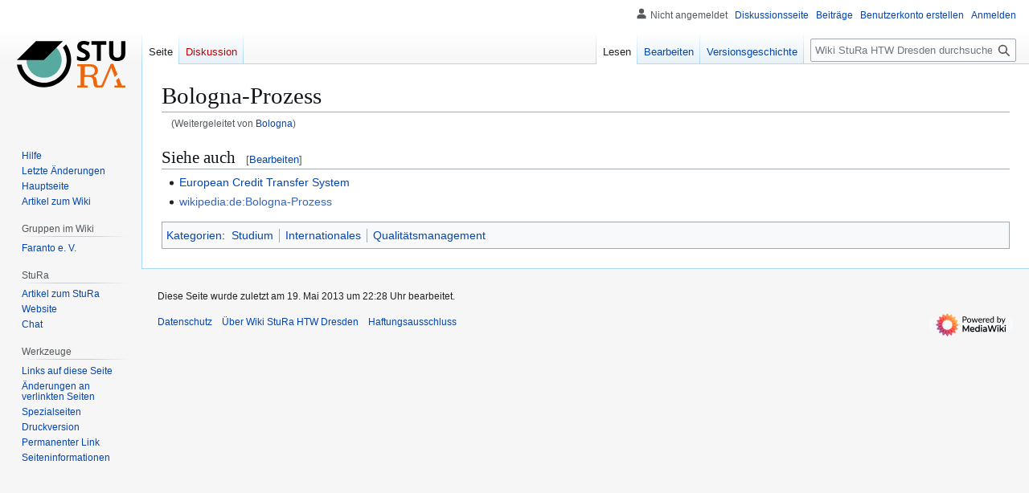

--- FILE ---
content_type: text/html; charset=UTF-8
request_url: https://wiki.stura.htw-dresden.de/index.php?title=Bologna
body_size: 18028
content:
<!DOCTYPE html>
<html class="client-nojs" lang="de" dir="ltr">
<head>
<meta charset="UTF-8">
<title>Bologna-Prozess – Wiki StuRa HTW Dresden</title>
<script>(function(){var className="client-js";var cookie=document.cookie.match(/(?:^|; )mediawiki_sturawikimwclientpreferences=([^;]+)/);if(cookie){cookie[1].split('%2C').forEach(function(pref){className=className.replace(new RegExp('(^| )'+pref.replace(/-clientpref-\w+$|[^\w-]+/g,'')+'-clientpref-\\w+( |$)'),'$1'+pref+'$2');});}document.documentElement.className=className;}());RLCONF={"wgBreakFrames":false,"wgSeparatorTransformTable":[",\t.",".\t,"],"wgDigitTransformTable":["",""],"wgDefaultDateFormat":"dmy","wgMonthNames":["","Januar","Februar","März","April","Mai","Juni","Juli","August","September","Oktober","November","Dezember"],"wgRequestId":"34d07ffc8ddf86afd0d7e7f3","wgCanonicalNamespace":"","wgCanonicalSpecialPageName":false,"wgNamespaceNumber":0,"wgPageName":"Bologna-Prozess","wgTitle":"Bologna-Prozess","wgCurRevisionId":24194,"wgRevisionId":24194,"wgArticleId":5979,"wgIsArticle":true,"wgIsRedirect":false,"wgAction":"view","wgUserName":null,"wgUserGroups":["*"],"wgCategories":["Studium","Internationales","Qualitätsmanagement"],"wgPageViewLanguage":"de","wgPageContentLanguage":"de","wgPageContentModel":"wikitext","wgRelevantPageName":"Bologna-Prozess","wgRelevantArticleId":5979,"wgIsProbablyEditable":true,"wgRelevantPageIsProbablyEditable":true,"wgRestrictionEdit":[],"wgRestrictionMove":[],"wgRedirectedFrom":"Bologna","wgCiteReferencePreviewsActive":true,"wgInternalRedirectTargetUrl":"/index.php?title=Bologna-Prozess"};
RLSTATE={"site.styles":"ready","user.styles":"ready","user":"ready","user.options":"loading","skins.vector.styles.legacy":"ready"};RLPAGEMODULES=["mediawiki.action.view.redirect","site","mediawiki.page.ready","skins.vector.legacy.js"];</script>
<script>(RLQ=window.RLQ||[]).push(function(){mw.loader.impl(function(){return["user.options@12s5i",function($,jQuery,require,module){mw.user.tokens.set({"patrolToken":"+\\","watchToken":"+\\","csrfToken":"+\\"});
}];});});</script>
<link rel="stylesheet" href="/load.php?lang=de&amp;modules=skins.vector.styles.legacy&amp;only=styles&amp;skin=vector">
<script async="" src="/load.php?lang=de&amp;modules=startup&amp;only=scripts&amp;raw=1&amp;skin=vector"></script>
<meta name="ResourceLoaderDynamicStyles" content="">
<link rel="stylesheet" href="/load.php?lang=de&amp;modules=site.styles&amp;only=styles&amp;skin=vector">
<meta name="generator" content="MediaWiki 1.43.2">
<meta name="robots" content="max-image-preview:standard">
<meta name="format-detection" content="telephone=no">
<meta name="viewport" content="width=1120">
<link rel="alternate" type="application/x-wiki" title="Bearbeiten" href="/index.php?title=Bologna-Prozess&amp;action=edit">
<link rel="icon" href="/images/favicon.png">
<link rel="search" type="application/opensearchdescription+xml" href="/rest.php/v1/search" title="Wiki StuRa HTW Dresden (de)">
<link rel="EditURI" type="application/rsd+xml" href="https://wiki.stura.htw-dresden.de/api.php?action=rsd">
<link rel="canonical" href="https://wiki.stura.htw-dresden.de/index.php?title=Bologna-Prozess">
<link rel="alternate" type="application/atom+xml" title="Atom-Feed für „Wiki StuRa HTW Dresden“" href="/index.php?title=Spezial:Letzte_%C3%84nderungen&amp;feed=atom">
</head>
<body class="skin-vector-legacy mediawiki ltr sitedir-ltr mw-hide-empty-elt ns-0 ns-subject mw-editable page-Bologna-Prozess rootpage-Bologna-Prozess skin-vector action-view"><div id="mw-page-base" class="noprint"></div>
<div id="mw-head-base" class="noprint"></div>
<div id="content" class="mw-body" role="main">
	<a id="top"></a>
	<div id="siteNotice"></div>
	<div class="mw-indicators">
	</div>
	<h1 id="firstHeading" class="firstHeading mw-first-heading"><span class="mw-page-title-main">Bologna-Prozess</span></h1>
	<div id="bodyContent" class="vector-body">
		<div id="siteSub" class="noprint">Aus Wiki StuRa HTW Dresden</div>
		<div id="contentSub"><div id="mw-content-subtitle"><span class="mw-redirectedfrom">(Weitergeleitet von <a href="/index.php?title=Bologna&amp;redirect=no" class="mw-redirect" title="Bologna">Bologna</a>)</span></div></div>
		<div id="contentSub2"></div>
		
		<div id="jump-to-nav"></div>
		<a class="mw-jump-link" href="#mw-head">Zur Navigation springen</a>
		<a class="mw-jump-link" href="#searchInput">Zur Suche springen</a>
		<div id="mw-content-text" class="mw-body-content"><div class="mw-content-ltr mw-parser-output" lang="de" dir="ltr"><h2><span class="mw-headline" id="Siehe_auch">Siehe auch</span><span class="mw-editsection"><span class="mw-editsection-bracket">[</span><a href="/index.php?title=Bologna-Prozess&amp;action=edit&amp;section=1" title="Abschnitt bearbeiten: Siehe auch"><span>Bearbeiten</span></a><span class="mw-editsection-bracket">]</span></span></h2>
<ul><li><a href="/index.php?title=European_Credit_Transfer_System" title="European Credit Transfer System">European Credit Transfer System</a></li>
<li><a href="https://en.wikipedia.org/wiki/de:Bologna-Prozess" class="extiw" title="wikipedia:de:Bologna-Prozess">wikipedia:de:Bologna-Prozess</a></li></ul>
<!-- 
NewPP limit report
Cached time: 20251102201043
Cache expiry: 86400
Reduced expiry: false
Complications: []
CPU time usage: 0.003 seconds
Real time usage: 0.004 seconds
Preprocessor visited node count: 2/1000000
Post‐expand include size: 0/2097152 bytes
Template argument size: 0/2097152 bytes
Highest expansion depth: 2/100
Expensive parser function count: 0/100
Unstrip recursion depth: 0/20
Unstrip post‐expand size: 0/5000000 bytes
-->
<!--
Transclusion expansion time report (%,ms,calls,template)
100.00%    0.000      1 -total
-->

<!-- Saved in parser cache with key mediawiki-sturawiki:pcache:idhash:5979-0!canonical and timestamp 20251102201043 and revision id 24194. Rendering was triggered because: page-view
 -->
</div>
<div class="printfooter" data-nosnippet="">Abgerufen von „<a dir="ltr" href="https://wiki.stura.htw-dresden.de/index.php?title=Bologna-Prozess&amp;oldid=24194">https://wiki.stura.htw-dresden.de/index.php?title=Bologna-Prozess&amp;oldid=24194</a>“</div></div>
		<div id="catlinks" class="catlinks" data-mw="interface"><div id="mw-normal-catlinks" class="mw-normal-catlinks"><a href="/index.php?title=Spezial:Kategorien" title="Spezial:Kategorien">Kategorien</a>: <ul><li><a href="/index.php?title=Kategorie:Studium" title="Kategorie:Studium">Studium</a></li><li><a href="/index.php?title=Kategorie:Internationales" title="Kategorie:Internationales">Internationales</a></li><li><a href="/index.php?title=Kategorie:Qualit%C3%A4tsmanagement" title="Kategorie:Qualitätsmanagement">Qualitätsmanagement</a></li></ul></div></div>
	</div>
</div>

<div id="mw-navigation">
	<h2>Navigationsmenü</h2>
	<div id="mw-head">
		
<nav id="p-personal" class="mw-portlet mw-portlet-personal vector-user-menu-legacy vector-menu" aria-labelledby="p-personal-label"  >
	<h3
		id="p-personal-label"
		
		class="vector-menu-heading "
	>
		<span class="vector-menu-heading-label">Meine Werkzeuge</span>
	</h3>
	<div class="vector-menu-content">
		
		<ul class="vector-menu-content-list">
			
			<li id="pt-anonuserpage" class="mw-list-item"><span title="Benutzerseite der IP-Adresse, von der aus du Änderungen durchführst">Nicht angemeldet</span></li><li id="pt-anontalk" class="mw-list-item"><a href="/index.php?title=Spezial:Meine_Diskussionsseite" title="Diskussion über Änderungen von dieser IP-Adresse [n]" accesskey="n"><span>Diskussionsseite</span></a></li><li id="pt-anoncontribs" class="mw-list-item"><a href="/index.php?title=Spezial:Meine_Beitr%C3%A4ge" title="Eine Liste der Bearbeitungen, die von dieser IP-Adresse gemacht wurden [y]" accesskey="y"><span>Beiträge</span></a></li><li id="pt-createaccount" class="mw-list-item"><a href="/index.php?title=Spezial:Benutzerkonto_anlegen&amp;returnto=Bologna-Prozess" title="Wir ermutigen dich dazu, ein Benutzerkonto zu erstellen und dich anzumelden. Es ist jedoch nicht zwingend erforderlich."><span>Benutzerkonto erstellen</span></a></li><li id="pt-login" class="mw-list-item"><a href="/index.php?title=Spezial:Anmelden&amp;returnto=Bologna-Prozess" title="Sich anzumelden wird gerne gesehen, ist jedoch nicht zwingend erforderlich. [o]" accesskey="o"><span>Anmelden</span></a></li>
		</ul>
		
	</div>
</nav>

		<div id="left-navigation">
			
<nav id="p-namespaces" class="mw-portlet mw-portlet-namespaces vector-menu-tabs vector-menu-tabs-legacy vector-menu" aria-labelledby="p-namespaces-label"  >
	<h3
		id="p-namespaces-label"
		
		class="vector-menu-heading "
	>
		<span class="vector-menu-heading-label">Namensräume</span>
	</h3>
	<div class="vector-menu-content">
		
		<ul class="vector-menu-content-list">
			
			<li id="ca-nstab-main" class="selected mw-list-item"><a href="/index.php?title=Bologna-Prozess" title="Seiteninhalt anzeigen [c]" accesskey="c"><span>Seite</span></a></li><li id="ca-talk" class="new mw-list-item"><a href="/index.php?title=Diskussion:Bologna-Prozess&amp;action=edit&amp;redlink=1" rel="discussion" class="new" title="Diskussion zum Seiteninhalt (Seite nicht vorhanden) [t]" accesskey="t"><span>Diskussion</span></a></li>
		</ul>
		
	</div>
</nav>

			
<nav id="p-variants" class="mw-portlet mw-portlet-variants emptyPortlet vector-menu-dropdown vector-menu" aria-labelledby="p-variants-label"  >
	<input type="checkbox"
		id="p-variants-checkbox"
		role="button"
		aria-haspopup="true"
		data-event-name="ui.dropdown-p-variants"
		class="vector-menu-checkbox"
		aria-labelledby="p-variants-label"
	>
	<label
		id="p-variants-label"
		
		class="vector-menu-heading "
	>
		<span class="vector-menu-heading-label">Deutsch</span>
	</label>
	<div class="vector-menu-content">
		
		<ul class="vector-menu-content-list">
			
			
		</ul>
		
	</div>
</nav>

		</div>
		<div id="right-navigation">
			
<nav id="p-views" class="mw-portlet mw-portlet-views vector-menu-tabs vector-menu-tabs-legacy vector-menu" aria-labelledby="p-views-label"  >
	<h3
		id="p-views-label"
		
		class="vector-menu-heading "
	>
		<span class="vector-menu-heading-label">Ansichten</span>
	</h3>
	<div class="vector-menu-content">
		
		<ul class="vector-menu-content-list">
			
			<li id="ca-view" class="selected mw-list-item"><a href="/index.php?title=Bologna-Prozess"><span>Lesen</span></a></li><li id="ca-edit" class="mw-list-item"><a href="/index.php?title=Bologna-Prozess&amp;action=edit" title="Diese Seite bearbeiten [e]" accesskey="e"><span>Bearbeiten</span></a></li><li id="ca-history" class="mw-list-item"><a href="/index.php?title=Bologna-Prozess&amp;action=history" title="Frühere Versionen dieser Seite listen [h]" accesskey="h"><span>Versionsgeschichte</span></a></li>
		</ul>
		
	</div>
</nav>

			
<nav id="p-cactions" class="mw-portlet mw-portlet-cactions emptyPortlet vector-menu-dropdown vector-menu" aria-labelledby="p-cactions-label"  title="Weitere Optionen" >
	<input type="checkbox"
		id="p-cactions-checkbox"
		role="button"
		aria-haspopup="true"
		data-event-name="ui.dropdown-p-cactions"
		class="vector-menu-checkbox"
		aria-labelledby="p-cactions-label"
	>
	<label
		id="p-cactions-label"
		
		class="vector-menu-heading "
	>
		<span class="vector-menu-heading-label">Weitere</span>
	</label>
	<div class="vector-menu-content">
		
		<ul class="vector-menu-content-list">
			
			
		</ul>
		
	</div>
</nav>

			
<div id="p-search" role="search" class="vector-search-box-vue  vector-search-box-show-thumbnail vector-search-box-auto-expand-width vector-search-box">
	<h3 >Suche</h3>
	<form action="/index.php" id="searchform" class="vector-search-box-form">
		<div id="simpleSearch"
			class="vector-search-box-inner"
			 data-search-loc="header-navigation">
			<input class="vector-search-box-input"
				 type="search" name="search" placeholder="Wiki StuRa HTW Dresden durchsuchen" aria-label="Wiki StuRa HTW Dresden durchsuchen" autocapitalize="sentences" title="Wiki StuRa HTW Dresden durchsuchen [f]" accesskey="f" id="searchInput"
			>
			<input type="hidden" name="title" value="Spezial:Suche">
			<input id="mw-searchButton"
				 class="searchButton mw-fallbackSearchButton" type="submit" name="fulltext" title="Suche nach Seiten, die diesen Text enthalten" value="Suchen">
			<input id="searchButton"
				 class="searchButton" type="submit" name="go" title="Gehe direkt zu der Seite mit genau diesem Namen, falls sie vorhanden ist." value="Seite">
		</div>
	</form>
</div>

		</div>
	</div>
	
<div id="mw-panel" class="vector-legacy-sidebar">
	<div id="p-logo" role="banner">
		<a class="mw-wiki-logo" href="/index.php?title=Hauptseite"
			title="Hauptseite"></a>
	</div>
	
<nav id="p-navigation" class="mw-portlet mw-portlet-navigation vector-menu-portal portal vector-menu" aria-labelledby="p-navigation-label"  >
	<h3
		id="p-navigation-label"
		
		class="vector-menu-heading "
	>
		<span class="vector-menu-heading-label">Navigation</span>
	</h3>
	<div class="vector-menu-content">
		
		<ul class="vector-menu-content-list">
			
			<li id="n-help" class="mw-list-item"><a href="/index.php?title=Hilfe:Hauptseite" title="Hilfeseite anzeigen"><span>Hilfe</span></a></li><li id="n-recentchanges" class="mw-list-item"><a href="/index.php?title=Spezial:Letzte_%C3%84nderungen" title="Liste der letzten Änderungen in diesem Wiki [r]" accesskey="r"><span>Letzte Änderungen</span></a></li><li id="n-mainpage" class="mw-list-item"><a href="/index.php?title=Hauptseite" title="Hauptseite anzeigen [z]" accesskey="z"><span>Hauptseite</span></a></li><li id="n-Artikel-zum-Wiki" class="mw-list-item"><a href="/index.php?title=Wiki"><span>Artikel zum Wiki</span></a></li>
		</ul>
		
	</div>
</nav>

	
<nav id="p-Gruppen_im_Wiki" class="mw-portlet mw-portlet-Gruppen_im_Wiki vector-menu-portal portal vector-menu" aria-labelledby="p-Gruppen_im_Wiki-label"  >
	<h3
		id="p-Gruppen_im_Wiki-label"
		
		class="vector-menu-heading "
	>
		<span class="vector-menu-heading-label">Gruppen im Wiki</span>
	</h3>
	<div class="vector-menu-content">
		
		<ul class="vector-menu-content-list">
			
			<li id="n-Faranto-e.-V." class="mw-list-item"><a href="/index.php?title=Faranto_e._V.:Faranto_e._V."><span>Faranto e. V.</span></a></li>
		</ul>
		
	</div>
</nav>

<nav id="p-StuRa" class="mw-portlet mw-portlet-StuRa vector-menu-portal portal vector-menu" aria-labelledby="p-StuRa-label"  >
	<h3
		id="p-StuRa-label"
		
		class="vector-menu-heading "
	>
		<span class="vector-menu-heading-label">StuRa</span>
	</h3>
	<div class="vector-menu-content">
		
		<ul class="vector-menu-content-list">
			
			<li id="n-Artikel-zum-StuRa" class="mw-list-item"><a href="/index.php?title=StuRa"><span>Artikel zum StuRa</span></a></li><li id="n-Website" class="mw-list-item"><a href="http://www.stura.htw-dresden.de" rel="nofollow"><span>Website</span></a></li><li id="n-Chat" class="mw-list-item"><a href="http://www.chat.stura.htw-dresden.de" rel="nofollow"><span>Chat</span></a></li>
		</ul>
		
	</div>
</nav>

<nav id="p-tb" class="mw-portlet mw-portlet-tb vector-menu-portal portal vector-menu" aria-labelledby="p-tb-label"  >
	<h3
		id="p-tb-label"
		
		class="vector-menu-heading "
	>
		<span class="vector-menu-heading-label">Werkzeuge</span>
	</h3>
	<div class="vector-menu-content">
		
		<ul class="vector-menu-content-list">
			
			<li id="t-whatlinkshere" class="mw-list-item"><a href="/index.php?title=Spezial:Linkliste/Bologna-Prozess" title="Liste aller Seiten, die hierher verlinken [j]" accesskey="j"><span>Links auf diese Seite</span></a></li><li id="t-recentchangeslinked" class="mw-list-item"><a href="/index.php?title=Spezial:%C3%84nderungen_an_verlinkten_Seiten/Bologna-Prozess" rel="nofollow" title="Letzte Änderungen an Seiten, die von hier verlinkt sind [k]" accesskey="k"><span>Änderungen an verlinkten Seiten</span></a></li><li id="t-specialpages" class="mw-list-item"><a href="/index.php?title=Spezial:Spezialseiten" title="Liste aller Spezialseiten [q]" accesskey="q"><span>Spezialseiten</span></a></li><li id="t-print" class="mw-list-item"><a href="javascript:print();" rel="alternate" title="Druckansicht dieser Seite [p]" accesskey="p"><span>Druckversion</span></a></li><li id="t-permalink" class="mw-list-item"><a href="/index.php?title=Bologna-Prozess&amp;oldid=24194" title="Dauerhafter Link zu dieser Seitenversion"><span>Permanenter Link</span></a></li><li id="t-info" class="mw-list-item"><a href="/index.php?title=Bologna-Prozess&amp;action=info" title="Weitere Informationen über diese Seite"><span>Seiten­­informationen</span></a></li>
		</ul>
		
	</div>
</nav>

	
</div>

</div>

<footer id="footer" class="mw-footer" >
	<ul id="footer-info">
	<li id="footer-info-lastmod"> Diese Seite wurde zuletzt am 19. Mai 2013 um 22:28 Uhr bearbeitet.</li>
</ul>

	<ul id="footer-places">
	<li id="footer-places-privacy"><a href="/index.php?title=StuRa_HTW_Dresden:Datenschutz">Datenschutz</a></li>
	<li id="footer-places-about"><a href="/index.php?title=StuRa_HTW_Dresden:%C3%9Cber_Wiki_StuRa_HTW_Dresden">Über Wiki StuRa HTW Dresden</a></li>
	<li id="footer-places-disclaimers"><a href="/index.php?title=StuRa_HTW_Dresden:Impressum">Haftungsausschluss</a></li>
</ul>

	<ul id="footer-icons" class="noprint">
	<li id="footer-poweredbyico"><a href="https://www.mediawiki.org/" class="cdx-button cdx-button--fake-button cdx-button--size-large cdx-button--fake-button--enabled"><img src="/resources/assets/poweredby_mediawiki.svg" alt="Powered by MediaWiki" width="88" height="31" loading="lazy"></a></li>
</ul>

</footer>

<script>(RLQ=window.RLQ||[]).push(function(){mw.config.set({"wgBackendResponseTime":216,"wgPageParseReport":{"limitreport":{"cputime":"0.003","walltime":"0.004","ppvisitednodes":{"value":2,"limit":1000000},"postexpandincludesize":{"value":0,"limit":2097152},"templateargumentsize":{"value":0,"limit":2097152},"expansiondepth":{"value":2,"limit":100},"expensivefunctioncount":{"value":0,"limit":100},"unstrip-depth":{"value":0,"limit":20},"unstrip-size":{"value":0,"limit":5000000},"timingprofile":["100.00%    0.000      1 -total"]},"cachereport":{"timestamp":"20251102201043","ttl":86400,"transientcontent":false}}});});</script>
</body>
</html>

--- FILE ---
content_type: image/svg+xml
request_url: https://wiki.stura.htw-dresden.de/images/logo.svg?8113b
body_size: 4194
content:
<?xml version="1.0" encoding="UTF-8"?>
<svg id="Ebene_1" data-name="Ebene 1" xmlns="http://www.w3.org/2000/svg" viewBox="0 0 1308.82 562.91">
  <defs>
    <style>
      .cls-1 {
        fill: #58aaa0;
      }

      .cls-2 {
        fill: #ec660c;
      }
    </style>
  </defs>
  <g>
    <path d="m879.78,174.59c0,21.4-7.7,38.26-23.1,50.58s-36.83,18.48-64.28,18.48c-25.29,0-47.66-4.75-67.11-14.27v-46.69c15.99,7.13,29.53,12.16,40.61,15.08,11.08,2.92,21.21,4.38,30.4,4.38,11.02,0,19.48-2.11,25.37-6.32,5.89-4.21,8.83-10.48,8.83-18.8,0-4.65-1.3-8.78-3.89-12.4-2.59-3.62-6.4-7.1-11.43-10.46-5.03-3.35-15.27-8.7-30.72-16.05-14.48-6.81-25.34-13.35-32.58-19.62-7.24-6.27-13.02-13.56-17.35-21.88-4.32-8.32-6.48-18.05-6.48-29.18,0-20.96,7.1-37.45,21.32-49.44,14.21-12,33.85-17.99,58.93-17.99,12.32,0,24.07,1.46,35.26,4.38s22.88,7.03,35.1,12.32l-16.21,39.07c-12.64-5.19-23.1-8.81-31.37-10.86-8.27-2.05-16.4-3.08-24.4-3.08-9.51,0-16.81,2.22-21.88,6.65-5.08,4.43-7.62,10.21-7.62,17.35,0,4.43,1.03,8.3,3.08,11.59,2.05,3.3,5.32,6.48,9.81,9.56,4.48,3.08,15.1,8.62,31.85,16.62,22.15,10.59,37.34,21.21,45.55,31.85,8.21,10.65,12.32,23.7,12.32,39.15Z"/>
    <path d="m1014.17,240.41h-50.25V45.23h-64.36V3.4h178.97v41.82h-64.36v195.18Z"/>
    <path d="m1307.91,3.4v153.36c0,17.51-3.92,32.86-11.75,46.04-7.84,13.19-19.16,23.29-33.96,30.31-14.81,7.03-32.32,10.54-52.52,10.54-30.48,0-54.14-7.81-71-23.42-16.86-15.62-25.29-36.99-25.29-64.11V3.4h50.09v145.09c0,18.27,3.67,31.67,11.02,40.2,7.35,8.54,19.51,12.81,36.47,12.81s28.34-4.3,35.75-12.89c7.4-8.59,11.1-22.07,11.1-40.45V3.4h50.09Z"/>
  </g>
  <g>
    <path class="cls-2" d="m1303.01,538.16h-29.07c-4.38,0-6.94-.68-7.69-2.06-.75-1.37-1.75-3.62-3-6.75l-33.95-85.2-33.89,33.89,19.38,51.79c.32,1.03.65,2.07.97,3.1.28,1.2.42,2.25.42,3.17,0,1.38-1.69,2.06-5.06,2.06h-27.57c-2.5,0-4.28.35-5.34,1.03-1.06.69-1.59,2.41-1.59,5.16v12.19c0,2.88.56,4.66,1.69,5.34,1.13.69,3,1.03,5.63,1.03h118.51c3,0,4.81-.38,5.44-1.13.62-.75.94-2.63.94-5.63v-12c0-2.75-.31-4.44-.94-5.06-.63-.62-2.25-.94-4.88-.94Z"/>
    <path class="cls-2" d="m1138.08,327.75c.69,0,1.78,1.94,3.28,5.81l32.25,86.2,6.12,16.37,33.16-33.16-6.41-16.08-43-107.89c-.5-1.25-1.12-2.06-1.88-2.44-.75-.38-2.06-.56-3.94-.56h-20.82c-1.63,0-2.75.13-3.38.38-.63.25-1.19.94-1.69,2.06l-106.42,246.35c-3.51,8.12-11.5,13.37-20.34,13.37h-21.02c-5.88,0-10-2.03-12.38-6.09-2.38-4.06-3.84-9.47-4.41-16.22-.56-6.75-1-14.16-1.31-22.22-.31-8.06-1.41-16.22-3.28-24.47-1.88-8.25-5.25-15.94-10.13-23.06-4.87-7.13-12.13-12.94-21.75-17.44-3-1.37-4.31-2.94-3.94-4.69.37-1.75,2.19-3.12,5.44-4.13,16.5-5.5,28.16-13.62,34.97-24.38,6.81-10.75,10.22-23.63,10.22-38.63s-3.31-27.07-9.94-38.44c-6.63-11.37-17.13-20.35-31.5-26.91-14.38-6.56-33.26-9.84-56.63-9.84h-145.14c-2.63,0-4.28.47-4.97,1.41-.69.94-1.03,2.78-1.03,5.53v11.63c0,2.25.53,3.84,1.59,4.78,1.06.94,2.65,1.41,4.78,1.41h28.69c2.87,0,4.62.56,5.25,1.69.62,1.12.94,3.06.94,5.81v215.47c0,3.63-.53,6-1.59,7.13-1.06,1.13-3.53,1.69-7.41,1.69h-23.82c-3.75,0-6.09.47-7.03,1.41-.94.94-1.41,3.28-1.41,7.03v8.81c0,3.13.38,5.16,1.13,6.1.75.94,2.69,1.41,5.81,1.41h108.76c3.62,0,6.16-.44,7.59-1.31,1.44-.87,2.16-3.19,2.16-6.94v-9.38c0-3-.38-4.94-1.13-5.81-.75-.87-2.63-1.31-5.63-1.31h-27c-3.25,0-5.31-.56-6.19-1.69-.88-1.12-1.31-3.25-1.31-6.38v-86.26c0-4.13.59-6.56,1.78-7.31,1.19-.75,3.84-1.13,7.97-1.13h50.07c12.25,0,21.66,2.32,28.22,6.94,6.56,4.63,11.28,10.72,14.16,18.28,2.87,7.57,4.81,15.88,5.81,24.94,1,9.06,2,18.13,3,27.19,1,9.06,2.94,17.38,5.81,24.94,2.87,7.57,7.53,13.66,13.97,18.28,6.44,4.63,15.72,6.94,27.85,6.94h45.75c12.48,0,23.75-7.46,28.62-18.95l89.55-211.33c1.37-3.25,2.4-4.88,3.09-4.88Zm-225.7,78.13c-8.13,3.75-16.75,5.63-25.88,5.63h-56.44c-4.12,0-6.91-.44-8.34-1.31-1.44-.87-2.16-3.5-2.16-7.88v-84.76c0-4,.5-6.47,1.5-7.41,1-.94,3.38-1.41,7.13-1.41h58.32c9.13,0,17.75,1.91,25.88,5.72,8.12,3.82,14.72,9.53,19.78,17.16,5.06,7.63,7.59,17.19,7.59,28.69s-2.53,21.04-7.59,28.6c-5.06,7.57-11.66,13.22-19.78,16.97Z"/>
  </g>
  <circle class="cls-1" cx="328.08" cy="232.44" r="212.04"/>
  <path d="m594.05,40.88l-38.89,38.89c28.6,43.34,45.27,95.26,45.27,151.08,0,151.69-122.97,274.66-274.66,274.66-132.57,0-243.19-93.92-268.98-218.85H.1c26.29,155.72,161.76,274.34,324.96,274.34,182.03,0,329.6-147.57,329.6-329.6,0-70.98-22.44-136.72-60.61-190.52Z"/>
  <polygon points="229.57 1.77 0 231.34 325.35 231.34 554.92 1.77 229.57 1.77"/>
</svg>